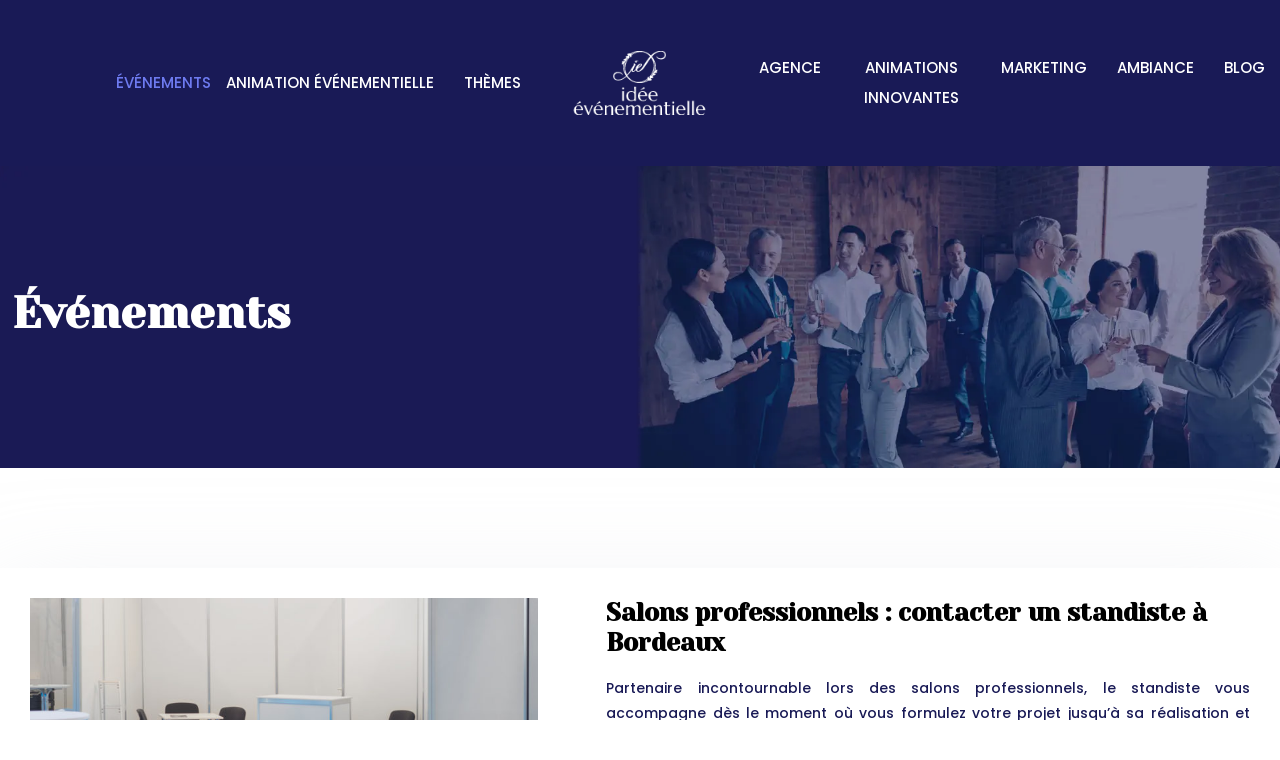

--- FILE ---
content_type: text/html; charset=UTF-8
request_url: https://www.idee-evenementielle.com/evenements/page/3/
body_size: 11007
content:
<!DOCTYPE html>
<html lang="fr-FR">
<head>
<meta charset="UTF-8" />
<meta name="viewport" content="width=device-width">
<link rel="shortcut icon" href="/wp-content/uploads/2020/03/favicon-idee-evenementielle.png" /><meta name='robots' content='max-image-preview:large' />
<link rel='canonical' href='https://www.idee-evenementielle.com/evenements/page/3/' /><title>Événements : Comment organiser des vœux d’entreprise ? - Page 3</title><meta name="description" content="La rubrique Événements présente : Comment se démarquer dans un salon professionnel ? Les idées pour gérer l’organisation d’une baby shower pour fille…"><link rel="alternate" type="application/rss+xml" title=" &raquo; Flux de la catégorie Événements" href="https://www.idee-evenementielle.com/evenements/feed/" />
<style id='wp-img-auto-sizes-contain-inline-css' type='text/css'>
img:is([sizes=auto i],[sizes^="auto," i]){contain-intrinsic-size:3000px 1500px}
/*# sourceURL=wp-img-auto-sizes-contain-inline-css */
</style>
<style id='wp-block-library-inline-css' type='text/css'>
:root{--wp-block-synced-color:#7a00df;--wp-block-synced-color--rgb:122,0,223;--wp-bound-block-color:var(--wp-block-synced-color);--wp-editor-canvas-background:#ddd;--wp-admin-theme-color:#007cba;--wp-admin-theme-color--rgb:0,124,186;--wp-admin-theme-color-darker-10:#006ba1;--wp-admin-theme-color-darker-10--rgb:0,107,160.5;--wp-admin-theme-color-darker-20:#005a87;--wp-admin-theme-color-darker-20--rgb:0,90,135;--wp-admin-border-width-focus:2px}@media (min-resolution:192dpi){:root{--wp-admin-border-width-focus:1.5px}}.wp-element-button{cursor:pointer}:root .has-very-light-gray-background-color{background-color:#eee}:root .has-very-dark-gray-background-color{background-color:#313131}:root .has-very-light-gray-color{color:#eee}:root .has-very-dark-gray-color{color:#313131}:root .has-vivid-green-cyan-to-vivid-cyan-blue-gradient-background{background:linear-gradient(135deg,#00d084,#0693e3)}:root .has-purple-crush-gradient-background{background:linear-gradient(135deg,#34e2e4,#4721fb 50%,#ab1dfe)}:root .has-hazy-dawn-gradient-background{background:linear-gradient(135deg,#faaca8,#dad0ec)}:root .has-subdued-olive-gradient-background{background:linear-gradient(135deg,#fafae1,#67a671)}:root .has-atomic-cream-gradient-background{background:linear-gradient(135deg,#fdd79a,#004a59)}:root .has-nightshade-gradient-background{background:linear-gradient(135deg,#330968,#31cdcf)}:root .has-midnight-gradient-background{background:linear-gradient(135deg,#020381,#2874fc)}:root{--wp--preset--font-size--normal:16px;--wp--preset--font-size--huge:42px}.has-regular-font-size{font-size:1em}.has-larger-font-size{font-size:2.625em}.has-normal-font-size{font-size:var(--wp--preset--font-size--normal)}.has-huge-font-size{font-size:var(--wp--preset--font-size--huge)}.has-text-align-center{text-align:center}.has-text-align-left{text-align:left}.has-text-align-right{text-align:right}.has-fit-text{white-space:nowrap!important}#end-resizable-editor-section{display:none}.aligncenter{clear:both}.items-justified-left{justify-content:flex-start}.items-justified-center{justify-content:center}.items-justified-right{justify-content:flex-end}.items-justified-space-between{justify-content:space-between}.screen-reader-text{border:0;clip-path:inset(50%);height:1px;margin:-1px;overflow:hidden;padding:0;position:absolute;width:1px;word-wrap:normal!important}.screen-reader-text:focus{background-color:#ddd;clip-path:none;color:#444;display:block;font-size:1em;height:auto;left:5px;line-height:normal;padding:15px 23px 14px;text-decoration:none;top:5px;width:auto;z-index:100000}html :where(.has-border-color){border-style:solid}html :where([style*=border-top-color]){border-top-style:solid}html :where([style*=border-right-color]){border-right-style:solid}html :where([style*=border-bottom-color]){border-bottom-style:solid}html :where([style*=border-left-color]){border-left-style:solid}html :where([style*=border-width]){border-style:solid}html :where([style*=border-top-width]){border-top-style:solid}html :where([style*=border-right-width]){border-right-style:solid}html :where([style*=border-bottom-width]){border-bottom-style:solid}html :where([style*=border-left-width]){border-left-style:solid}html :where(img[class*=wp-image-]){height:auto;max-width:100%}:where(figure){margin:0 0 1em}html :where(.is-position-sticky){--wp-admin--admin-bar--position-offset:var(--wp-admin--admin-bar--height,0px)}@media screen and (max-width:600px){html :where(.is-position-sticky){--wp-admin--admin-bar--position-offset:0px}}

/*# sourceURL=wp-block-library-inline-css */
</style><style id='global-styles-inline-css' type='text/css'>
:root{--wp--preset--aspect-ratio--square: 1;--wp--preset--aspect-ratio--4-3: 4/3;--wp--preset--aspect-ratio--3-4: 3/4;--wp--preset--aspect-ratio--3-2: 3/2;--wp--preset--aspect-ratio--2-3: 2/3;--wp--preset--aspect-ratio--16-9: 16/9;--wp--preset--aspect-ratio--9-16: 9/16;--wp--preset--color--black: #000000;--wp--preset--color--cyan-bluish-gray: #abb8c3;--wp--preset--color--white: #ffffff;--wp--preset--color--pale-pink: #f78da7;--wp--preset--color--vivid-red: #cf2e2e;--wp--preset--color--luminous-vivid-orange: #ff6900;--wp--preset--color--luminous-vivid-amber: #fcb900;--wp--preset--color--light-green-cyan: #7bdcb5;--wp--preset--color--vivid-green-cyan: #00d084;--wp--preset--color--pale-cyan-blue: #8ed1fc;--wp--preset--color--vivid-cyan-blue: #0693e3;--wp--preset--color--vivid-purple: #9b51e0;--wp--preset--color--base: #f9f9f9;--wp--preset--color--base-2: #ffffff;--wp--preset--color--contrast: #111111;--wp--preset--color--contrast-2: #636363;--wp--preset--color--contrast-3: #A4A4A4;--wp--preset--color--accent: #cfcabe;--wp--preset--color--accent-2: #c2a990;--wp--preset--color--accent-3: #d8613c;--wp--preset--color--accent-4: #b1c5a4;--wp--preset--color--accent-5: #b5bdbc;--wp--preset--gradient--vivid-cyan-blue-to-vivid-purple: linear-gradient(135deg,rgb(6,147,227) 0%,rgb(155,81,224) 100%);--wp--preset--gradient--light-green-cyan-to-vivid-green-cyan: linear-gradient(135deg,rgb(122,220,180) 0%,rgb(0,208,130) 100%);--wp--preset--gradient--luminous-vivid-amber-to-luminous-vivid-orange: linear-gradient(135deg,rgb(252,185,0) 0%,rgb(255,105,0) 100%);--wp--preset--gradient--luminous-vivid-orange-to-vivid-red: linear-gradient(135deg,rgb(255,105,0) 0%,rgb(207,46,46) 100%);--wp--preset--gradient--very-light-gray-to-cyan-bluish-gray: linear-gradient(135deg,rgb(238,238,238) 0%,rgb(169,184,195) 100%);--wp--preset--gradient--cool-to-warm-spectrum: linear-gradient(135deg,rgb(74,234,220) 0%,rgb(151,120,209) 20%,rgb(207,42,186) 40%,rgb(238,44,130) 60%,rgb(251,105,98) 80%,rgb(254,248,76) 100%);--wp--preset--gradient--blush-light-purple: linear-gradient(135deg,rgb(255,206,236) 0%,rgb(152,150,240) 100%);--wp--preset--gradient--blush-bordeaux: linear-gradient(135deg,rgb(254,205,165) 0%,rgb(254,45,45) 50%,rgb(107,0,62) 100%);--wp--preset--gradient--luminous-dusk: linear-gradient(135deg,rgb(255,203,112) 0%,rgb(199,81,192) 50%,rgb(65,88,208) 100%);--wp--preset--gradient--pale-ocean: linear-gradient(135deg,rgb(255,245,203) 0%,rgb(182,227,212) 50%,rgb(51,167,181) 100%);--wp--preset--gradient--electric-grass: linear-gradient(135deg,rgb(202,248,128) 0%,rgb(113,206,126) 100%);--wp--preset--gradient--midnight: linear-gradient(135deg,rgb(2,3,129) 0%,rgb(40,116,252) 100%);--wp--preset--gradient--gradient-1: linear-gradient(to bottom, #cfcabe 0%, #F9F9F9 100%);--wp--preset--gradient--gradient-2: linear-gradient(to bottom, #C2A990 0%, #F9F9F9 100%);--wp--preset--gradient--gradient-3: linear-gradient(to bottom, #D8613C 0%, #F9F9F9 100%);--wp--preset--gradient--gradient-4: linear-gradient(to bottom, #B1C5A4 0%, #F9F9F9 100%);--wp--preset--gradient--gradient-5: linear-gradient(to bottom, #B5BDBC 0%, #F9F9F9 100%);--wp--preset--gradient--gradient-6: linear-gradient(to bottom, #A4A4A4 0%, #F9F9F9 100%);--wp--preset--gradient--gradient-7: linear-gradient(to bottom, #cfcabe 50%, #F9F9F9 50%);--wp--preset--gradient--gradient-8: linear-gradient(to bottom, #C2A990 50%, #F9F9F9 50%);--wp--preset--gradient--gradient-9: linear-gradient(to bottom, #D8613C 50%, #F9F9F9 50%);--wp--preset--gradient--gradient-10: linear-gradient(to bottom, #B1C5A4 50%, #F9F9F9 50%);--wp--preset--gradient--gradient-11: linear-gradient(to bottom, #B5BDBC 50%, #F9F9F9 50%);--wp--preset--gradient--gradient-12: linear-gradient(to bottom, #A4A4A4 50%, #F9F9F9 50%);--wp--preset--font-size--small: 13px;--wp--preset--font-size--medium: 20px;--wp--preset--font-size--large: 36px;--wp--preset--font-size--x-large: 42px;--wp--preset--spacing--20: min(1.5rem, 2vw);--wp--preset--spacing--30: min(2.5rem, 3vw);--wp--preset--spacing--40: min(4rem, 5vw);--wp--preset--spacing--50: min(6.5rem, 8vw);--wp--preset--spacing--60: min(10.5rem, 13vw);--wp--preset--spacing--70: 3.38rem;--wp--preset--spacing--80: 5.06rem;--wp--preset--spacing--10: 1rem;--wp--preset--shadow--natural: 6px 6px 9px rgba(0, 0, 0, 0.2);--wp--preset--shadow--deep: 12px 12px 50px rgba(0, 0, 0, 0.4);--wp--preset--shadow--sharp: 6px 6px 0px rgba(0, 0, 0, 0.2);--wp--preset--shadow--outlined: 6px 6px 0px -3px rgb(255, 255, 255), 6px 6px rgb(0, 0, 0);--wp--preset--shadow--crisp: 6px 6px 0px rgb(0, 0, 0);}:root { --wp--style--global--content-size: 1320px;--wp--style--global--wide-size: 1920px; }:where(body) { margin: 0; }.wp-site-blocks { padding-top: var(--wp--style--root--padding-top); padding-bottom: var(--wp--style--root--padding-bottom); }.has-global-padding { padding-right: var(--wp--style--root--padding-right); padding-left: var(--wp--style--root--padding-left); }.has-global-padding > .alignfull { margin-right: calc(var(--wp--style--root--padding-right) * -1); margin-left: calc(var(--wp--style--root--padding-left) * -1); }.has-global-padding :where(:not(.alignfull.is-layout-flow) > .has-global-padding:not(.wp-block-block, .alignfull)) { padding-right: 0; padding-left: 0; }.has-global-padding :where(:not(.alignfull.is-layout-flow) > .has-global-padding:not(.wp-block-block, .alignfull)) > .alignfull { margin-left: 0; margin-right: 0; }.wp-site-blocks > .alignleft { float: left; margin-right: 2em; }.wp-site-blocks > .alignright { float: right; margin-left: 2em; }.wp-site-blocks > .aligncenter { justify-content: center; margin-left: auto; margin-right: auto; }:where(.wp-site-blocks) > * { margin-block-start: 1.2rem; margin-block-end: 0; }:where(.wp-site-blocks) > :first-child { margin-block-start: 0; }:where(.wp-site-blocks) > :last-child { margin-block-end: 0; }:root { --wp--style--block-gap: 1.2rem; }:root :where(.is-layout-flow) > :first-child{margin-block-start: 0;}:root :where(.is-layout-flow) > :last-child{margin-block-end: 0;}:root :where(.is-layout-flow) > *{margin-block-start: 1.2rem;margin-block-end: 0;}:root :where(.is-layout-constrained) > :first-child{margin-block-start: 0;}:root :where(.is-layout-constrained) > :last-child{margin-block-end: 0;}:root :where(.is-layout-constrained) > *{margin-block-start: 1.2rem;margin-block-end: 0;}:root :where(.is-layout-flex){gap: 1.2rem;}:root :where(.is-layout-grid){gap: 1.2rem;}.is-layout-flow > .alignleft{float: left;margin-inline-start: 0;margin-inline-end: 2em;}.is-layout-flow > .alignright{float: right;margin-inline-start: 2em;margin-inline-end: 0;}.is-layout-flow > .aligncenter{margin-left: auto !important;margin-right: auto !important;}.is-layout-constrained > .alignleft{float: left;margin-inline-start: 0;margin-inline-end: 2em;}.is-layout-constrained > .alignright{float: right;margin-inline-start: 2em;margin-inline-end: 0;}.is-layout-constrained > .aligncenter{margin-left: auto !important;margin-right: auto !important;}.is-layout-constrained > :where(:not(.alignleft):not(.alignright):not(.alignfull)){max-width: var(--wp--style--global--content-size);margin-left: auto !important;margin-right: auto !important;}.is-layout-constrained > .alignwide{max-width: var(--wp--style--global--wide-size);}body .is-layout-flex{display: flex;}.is-layout-flex{flex-wrap: wrap;align-items: center;}.is-layout-flex > :is(*, div){margin: 0;}body .is-layout-grid{display: grid;}.is-layout-grid > :is(*, div){margin: 0;}body{--wp--style--root--padding-top: 0px;--wp--style--root--padding-right: var(--wp--preset--spacing--50);--wp--style--root--padding-bottom: 0px;--wp--style--root--padding-left: var(--wp--preset--spacing--50);}a:where(:not(.wp-element-button)){text-decoration: underline;}:root :where(a:where(:not(.wp-element-button)):hover){text-decoration: none;}:root :where(.wp-element-button, .wp-block-button__link){background-color: var(--wp--preset--color--contrast);border-radius: .33rem;border-color: var(--wp--preset--color--contrast);border-width: 0;color: var(--wp--preset--color--base);font-family: inherit;font-size: var(--wp--preset--font-size--small);font-style: normal;font-weight: 500;letter-spacing: inherit;line-height: inherit;padding-top: 0.6rem;padding-right: 1rem;padding-bottom: 0.6rem;padding-left: 1rem;text-decoration: none;text-transform: inherit;}:root :where(.wp-element-button:hover, .wp-block-button__link:hover){background-color: var(--wp--preset--color--contrast-2);border-color: var(--wp--preset--color--contrast-2);color: var(--wp--preset--color--base);}:root :where(.wp-element-button:focus, .wp-block-button__link:focus){background-color: var(--wp--preset--color--contrast-2);border-color: var(--wp--preset--color--contrast-2);color: var(--wp--preset--color--base);outline-color: var(--wp--preset--color--contrast);outline-offset: 2px;outline-style: dotted;outline-width: 1px;}:root :where(.wp-element-button:active, .wp-block-button__link:active){background-color: var(--wp--preset--color--contrast);color: var(--wp--preset--color--base);}:root :where(.wp-element-caption, .wp-block-audio figcaption, .wp-block-embed figcaption, .wp-block-gallery figcaption, .wp-block-image figcaption, .wp-block-table figcaption, .wp-block-video figcaption){color: var(--wp--preset--color--contrast-2);font-family: var(--wp--preset--font-family--body);font-size: 0.8rem;}.has-black-color{color: var(--wp--preset--color--black) !important;}.has-cyan-bluish-gray-color{color: var(--wp--preset--color--cyan-bluish-gray) !important;}.has-white-color{color: var(--wp--preset--color--white) !important;}.has-pale-pink-color{color: var(--wp--preset--color--pale-pink) !important;}.has-vivid-red-color{color: var(--wp--preset--color--vivid-red) !important;}.has-luminous-vivid-orange-color{color: var(--wp--preset--color--luminous-vivid-orange) !important;}.has-luminous-vivid-amber-color{color: var(--wp--preset--color--luminous-vivid-amber) !important;}.has-light-green-cyan-color{color: var(--wp--preset--color--light-green-cyan) !important;}.has-vivid-green-cyan-color{color: var(--wp--preset--color--vivid-green-cyan) !important;}.has-pale-cyan-blue-color{color: var(--wp--preset--color--pale-cyan-blue) !important;}.has-vivid-cyan-blue-color{color: var(--wp--preset--color--vivid-cyan-blue) !important;}.has-vivid-purple-color{color: var(--wp--preset--color--vivid-purple) !important;}.has-base-color{color: var(--wp--preset--color--base) !important;}.has-base-2-color{color: var(--wp--preset--color--base-2) !important;}.has-contrast-color{color: var(--wp--preset--color--contrast) !important;}.has-contrast-2-color{color: var(--wp--preset--color--contrast-2) !important;}.has-contrast-3-color{color: var(--wp--preset--color--contrast-3) !important;}.has-accent-color{color: var(--wp--preset--color--accent) !important;}.has-accent-2-color{color: var(--wp--preset--color--accent-2) !important;}.has-accent-3-color{color: var(--wp--preset--color--accent-3) !important;}.has-accent-4-color{color: var(--wp--preset--color--accent-4) !important;}.has-accent-5-color{color: var(--wp--preset--color--accent-5) !important;}.has-black-background-color{background-color: var(--wp--preset--color--black) !important;}.has-cyan-bluish-gray-background-color{background-color: var(--wp--preset--color--cyan-bluish-gray) !important;}.has-white-background-color{background-color: var(--wp--preset--color--white) !important;}.has-pale-pink-background-color{background-color: var(--wp--preset--color--pale-pink) !important;}.has-vivid-red-background-color{background-color: var(--wp--preset--color--vivid-red) !important;}.has-luminous-vivid-orange-background-color{background-color: var(--wp--preset--color--luminous-vivid-orange) !important;}.has-luminous-vivid-amber-background-color{background-color: var(--wp--preset--color--luminous-vivid-amber) !important;}.has-light-green-cyan-background-color{background-color: var(--wp--preset--color--light-green-cyan) !important;}.has-vivid-green-cyan-background-color{background-color: var(--wp--preset--color--vivid-green-cyan) !important;}.has-pale-cyan-blue-background-color{background-color: var(--wp--preset--color--pale-cyan-blue) !important;}.has-vivid-cyan-blue-background-color{background-color: var(--wp--preset--color--vivid-cyan-blue) !important;}.has-vivid-purple-background-color{background-color: var(--wp--preset--color--vivid-purple) !important;}.has-base-background-color{background-color: var(--wp--preset--color--base) !important;}.has-base-2-background-color{background-color: var(--wp--preset--color--base-2) !important;}.has-contrast-background-color{background-color: var(--wp--preset--color--contrast) !important;}.has-contrast-2-background-color{background-color: var(--wp--preset--color--contrast-2) !important;}.has-contrast-3-background-color{background-color: var(--wp--preset--color--contrast-3) !important;}.has-accent-background-color{background-color: var(--wp--preset--color--accent) !important;}.has-accent-2-background-color{background-color: var(--wp--preset--color--accent-2) !important;}.has-accent-3-background-color{background-color: var(--wp--preset--color--accent-3) !important;}.has-accent-4-background-color{background-color: var(--wp--preset--color--accent-4) !important;}.has-accent-5-background-color{background-color: var(--wp--preset--color--accent-5) !important;}.has-black-border-color{border-color: var(--wp--preset--color--black) !important;}.has-cyan-bluish-gray-border-color{border-color: var(--wp--preset--color--cyan-bluish-gray) !important;}.has-white-border-color{border-color: var(--wp--preset--color--white) !important;}.has-pale-pink-border-color{border-color: var(--wp--preset--color--pale-pink) !important;}.has-vivid-red-border-color{border-color: var(--wp--preset--color--vivid-red) !important;}.has-luminous-vivid-orange-border-color{border-color: var(--wp--preset--color--luminous-vivid-orange) !important;}.has-luminous-vivid-amber-border-color{border-color: var(--wp--preset--color--luminous-vivid-amber) !important;}.has-light-green-cyan-border-color{border-color: var(--wp--preset--color--light-green-cyan) !important;}.has-vivid-green-cyan-border-color{border-color: var(--wp--preset--color--vivid-green-cyan) !important;}.has-pale-cyan-blue-border-color{border-color: var(--wp--preset--color--pale-cyan-blue) !important;}.has-vivid-cyan-blue-border-color{border-color: var(--wp--preset--color--vivid-cyan-blue) !important;}.has-vivid-purple-border-color{border-color: var(--wp--preset--color--vivid-purple) !important;}.has-base-border-color{border-color: var(--wp--preset--color--base) !important;}.has-base-2-border-color{border-color: var(--wp--preset--color--base-2) !important;}.has-contrast-border-color{border-color: var(--wp--preset--color--contrast) !important;}.has-contrast-2-border-color{border-color: var(--wp--preset--color--contrast-2) !important;}.has-contrast-3-border-color{border-color: var(--wp--preset--color--contrast-3) !important;}.has-accent-border-color{border-color: var(--wp--preset--color--accent) !important;}.has-accent-2-border-color{border-color: var(--wp--preset--color--accent-2) !important;}.has-accent-3-border-color{border-color: var(--wp--preset--color--accent-3) !important;}.has-accent-4-border-color{border-color: var(--wp--preset--color--accent-4) !important;}.has-accent-5-border-color{border-color: var(--wp--preset--color--accent-5) !important;}.has-vivid-cyan-blue-to-vivid-purple-gradient-background{background: var(--wp--preset--gradient--vivid-cyan-blue-to-vivid-purple) !important;}.has-light-green-cyan-to-vivid-green-cyan-gradient-background{background: var(--wp--preset--gradient--light-green-cyan-to-vivid-green-cyan) !important;}.has-luminous-vivid-amber-to-luminous-vivid-orange-gradient-background{background: var(--wp--preset--gradient--luminous-vivid-amber-to-luminous-vivid-orange) !important;}.has-luminous-vivid-orange-to-vivid-red-gradient-background{background: var(--wp--preset--gradient--luminous-vivid-orange-to-vivid-red) !important;}.has-very-light-gray-to-cyan-bluish-gray-gradient-background{background: var(--wp--preset--gradient--very-light-gray-to-cyan-bluish-gray) !important;}.has-cool-to-warm-spectrum-gradient-background{background: var(--wp--preset--gradient--cool-to-warm-spectrum) !important;}.has-blush-light-purple-gradient-background{background: var(--wp--preset--gradient--blush-light-purple) !important;}.has-blush-bordeaux-gradient-background{background: var(--wp--preset--gradient--blush-bordeaux) !important;}.has-luminous-dusk-gradient-background{background: var(--wp--preset--gradient--luminous-dusk) !important;}.has-pale-ocean-gradient-background{background: var(--wp--preset--gradient--pale-ocean) !important;}.has-electric-grass-gradient-background{background: var(--wp--preset--gradient--electric-grass) !important;}.has-midnight-gradient-background{background: var(--wp--preset--gradient--midnight) !important;}.has-gradient-1-gradient-background{background: var(--wp--preset--gradient--gradient-1) !important;}.has-gradient-2-gradient-background{background: var(--wp--preset--gradient--gradient-2) !important;}.has-gradient-3-gradient-background{background: var(--wp--preset--gradient--gradient-3) !important;}.has-gradient-4-gradient-background{background: var(--wp--preset--gradient--gradient-4) !important;}.has-gradient-5-gradient-background{background: var(--wp--preset--gradient--gradient-5) !important;}.has-gradient-6-gradient-background{background: var(--wp--preset--gradient--gradient-6) !important;}.has-gradient-7-gradient-background{background: var(--wp--preset--gradient--gradient-7) !important;}.has-gradient-8-gradient-background{background: var(--wp--preset--gradient--gradient-8) !important;}.has-gradient-9-gradient-background{background: var(--wp--preset--gradient--gradient-9) !important;}.has-gradient-10-gradient-background{background: var(--wp--preset--gradient--gradient-10) !important;}.has-gradient-11-gradient-background{background: var(--wp--preset--gradient--gradient-11) !important;}.has-gradient-12-gradient-background{background: var(--wp--preset--gradient--gradient-12) !important;}.has-small-font-size{font-size: var(--wp--preset--font-size--small) !important;}.has-medium-font-size{font-size: var(--wp--preset--font-size--medium) !important;}.has-large-font-size{font-size: var(--wp--preset--font-size--large) !important;}.has-x-large-font-size{font-size: var(--wp--preset--font-size--x-large) !important;}
/*# sourceURL=global-styles-inline-css */
</style>

<link rel='stylesheet' id='default-css' href='https://www.idee-evenementielle.com/wp-content/themes/factory-templates-4/style.css?ver=3e60914550fb2920e2d0e89cc8afdacd' type='text/css' media='all' />
<link rel='stylesheet' id='bootstrap5-css' href='https://www.idee-evenementielle.com/wp-content/themes/factory-templates-4/css/bootstrap.min.css?ver=3e60914550fb2920e2d0e89cc8afdacd' type='text/css' media='all' />
<link rel='stylesheet' id='bootstrap-icon-css' href='https://www.idee-evenementielle.com/wp-content/themes/factory-templates-4/css/bootstrap-icons.css?ver=3e60914550fb2920e2d0e89cc8afdacd' type='text/css' media='all' />
<link rel='stylesheet' id='global-css' href='https://www.idee-evenementielle.com/wp-content/themes/factory-templates-4/css/global.css?ver=3e60914550fb2920e2d0e89cc8afdacd' type='text/css' media='all' />
<script type="text/javascript" src="https://code.jquery.com/jquery-3.2.1.min.js?ver=3e60914550fb2920e2d0e89cc8afdacd" id="jquery3.2.1-js"></script>
<script type="text/javascript" src="https://www.idee-evenementielle.com/wp-content/themes/factory-templates-4/js/fn.js?ver=3e60914550fb2920e2d0e89cc8afdacd" id="default_script-js"></script>
<link rel="https://api.w.org/" href="https://www.idee-evenementielle.com/wp-json/" /><link rel="alternate" title="JSON" type="application/json" href="https://www.idee-evenementielle.com/wp-json/wp/v2/categories/3" /><link rel="EditURI" type="application/rsd+xml" title="RSD" href="https://www.idee-evenementielle.com/xmlrpc.php?rsd" />
 
<link href="https://fonts.googleapis.com/css2?family=Yeseva+One&display=swap" rel="stylesheet">
<link href="https://fonts.googleapis.com/css2?family=Poppins:wght@500&display=swap" rel="stylesheet">
<meta name="google-site-verification" content="N_kMNkYuXr5RJYizMAnYFgWp5yL71b__YhFfOqjL3WU" />
<meta name="google-site-verification" content="r8Bl-u0kRJ_vuJygVW7ErQkCONsd9x-00xhlLRp4A2c" />


 
<style type="text/css">
.default_color_background,.menu-bars{background-color : #191a56 }.default_color_text,a,h1 span,h2 span,h3 span,h4 span,h5 span,h6 span{color :#191a56 }.navigation li a,.navigation li.disabled,.navigation li.active a,.owl-dots .owl-dot.active span,.owl-dots .owl-dot:hover span{background-color: #191a56;}
.block-spc{border-color:#191a56}
.page-content a{color : #dd4a25 }.page-content a:hover{color : #3dd3e0 }.home .body-content a{color : #dd4a25 }.home .body-content a:hover{color : #3dd3e0 }.col-menu,.main-navigation{background-color:transparent;}.main-navigation {padding:10px 0;}.main-navigation.scrolled{padding:0 0 0 0 ;}.main-navigation.scrolled{background-color:#0c0c35;}.main-navigation .logo-main{height: 64px;}.main-navigation  .logo-sticky{height: 50px;}.main-navigation .sub-menu{background-color: #6e7bf0;}nav li a{font-size:15px;}nav li a{line-height:30px;}nav li a{color:#fff!important;}nav li:hover > a,.current-menu-item > a{color:#6e7bf0!important;}.archive h1{color:#fff!important;}.archive h1{text-align:left!important;} .archive h1{font-size:45px}  .archive h2,.cat-description h2{font-size:25px} .archive h2 a,.cat-description h2{color:#000!important;}.archive .readmore{background-color:#6e7bf0;}.archive .readmore{color:#fff;}.archive .readmore:hover{background-color:#dd4a25;}.archive .readmore:hover{color:#fff;}.archive .readmore{padding:8px 20px;}.single h1{color:#fff!important;}.single .the-post h2{color:#000!important;}.single .the-post h3{color:#000!important;}.single .the-post h4{color:#000!important;}.single .the-post h5{color:#000!important;}.single .the-post h6{color:#000!important;} .single .post-content a{color:#dd4a25} .single .post-content a:hover{color:#3dd3e0}.single h1{text-align:left!important;}.single h1{font-size: 45px}.single h2{font-size: 25px}.single h3{font-size: 21px}.single h4{font-size: 18px}.single h5{font-size: 15px}.single h6{font-size: 15px}footer{background-position:top }  footer a{color: #dd4a25}#back_to_top{background-color:#dd4a25;}#back_to_top i, #back_to_top svg{color:#fff;} footer{padding:100px 0px 0px} #back_to_top {padding:3px 5px 6px;}.copyright{background-color:#fff} </style>
<style id="custom-st" type="text/css">
body{font-size:14px;font-weight:500;line-height:25px;font-family:Poppins;color:#191a56;}p{text-align:justify;}h1,h2,h3,h4{font-family:Yeseva One,Sans serif;font-weight:700;}a{text-decoration:none;}p{text-align:justify;}.b1-col1-bann img{width:50%!important;left:50%!important;top:20%!important;}.b2-col2{position:relative;margin-top:-10%!important;background-image:url(/wp-content/uploads/2020/03/Idee-evenementielle1-1-2.png);background-position:center top;background-repeat:no-repeat;}.titre-deco{border-top:5px solid #dd4a25;}.img-outside{margin-top:-10%!important;}.b6{margin-top:-200px!important;}footer .col-md-12 .widget_footer{padding:0 15px!important;}footer .copyright{padding:20px;text-align:center;border-top:1px solid rgba(0,0,0,0.1);margin-top:70px;}.footer-widget{color:#717aec;text-align:center;padding-bottom:30px;border-bottom:none!important;}.main-navigation{z-index:3!important;position:relative;}body:not(.home) .main-navigation{background-color:#191a56!important;}.main-navigation.scrolled{box-shadow:0 15px 38px 0 rgba(0,0,0,0.1);}nav li a{font-family:Poppins,Sans serif;font-weight:500;white-space:normal!important;text-transform:uppercase;}.main-navigation .sub-menu{padding:0px!important;}.sub-menu>li{padding:20px 15px!important;border-bottom:1px solid rgba(0,0,0,0.1);}.classic-menu li a{padding:35px 15px 35px 15px;}.main-navigation .menu-item-has-children:after{top:30px;color:#e3aa9b;}.scrolled nav .sub-menu li a{color:#fff!important;}.sub-menu li:hover a,.scrolled nav .sub-menu li:hover a{color:#e3aa9b !important;}.widget_sidebar{margin-bottom:50px;background:#fff;box-shadow:0 15px 76px 0 rgba(0,0,0,.1);box-sizing:border-box;padding:25px 20px 20px;}.loop-post .align-items-center div{padding:0 0 0 20px;}.archive h2{margin-bottom:0.7em;}.archive .post{box-shadow:0 30px 100px 0 rgba(221,224,231,0.5);padding:30px 30px 30px;}.single .title{position:relative;z-index:1;}.single .all-post-content{padding:30px;background:#fff;box-shadow:0 15px 76px 0 rgba(0,0,0,.06);margin-bottom:50px;}.widget_sidebar .sidebar-widget{margin-bottom:1em;color:#333;text-align:left;position:relative;padding-bottom:1em;border-bottom:none!important;}.sidebar-widget:before{width:100%;border-bottom:1px solid #ececec;}.sidebar-widget:before,.sidebar-widget:after{content:"";position:absolute;left:0;bottom:2px;}.sidebar-widget:after{width:50px;border-bottom:1px solid #dd4a25;}@media (max-width:1024px){.home h1{line-height:50px!important;font-size:40px!important;}.home h2{line-height:40px!important;font-size:30px!important;}.home h3{line-height:28px!important;font-size:18px!important;}}@media (max-width:960px){.navbar-toggler{background-color:#fff;}#main-menu{display:flex;flex-direction:column;}.main-navigation{background-color:#191a56!important;}.classic-menu li a{padding:20px 15px 20px 15px;}.main-navigation .menu-item-has-children::after{top:15px;right:-5px!important;}}.single .all-post-content img{padding:10px 0 15px;}.single .all-post-content{text-align:justify}.single h2,.single h3,.single h4,.single h5,.single h6 {margin-top:15px;}.nav-post-cat{padding-top:20px;}:root{--color-primary:#191a56;--color-secondary:#1fcbe7;--color-third:#dd4a25;--color-bg-dark:#ffffff;--color-bg-light:#f5f6f8;--color-bg-soft:#f0f3f9;--color-text:#333;--color-text-light:#555;--radius:12px;--shadow:0 6px 18px rgba(25,26,86,0.08);--transition:0.3s cubic-bezier(0.25,0.8,0.25,1);--spacing:20px;}.dt-published,.dt-modified{position:relative;display:inline-block;font-size:0.85rem;color:#fff;background-image:linear-gradient(45deg,var(--color-primary),#2c2e8c);padding:8px 16px 8px 30px;border-radius:var(--radius);margin-bottom:var(--spacing);font-weight:600;letter-spacing:0.5px;box-shadow:0 2px 8px rgba(0,0,0,0.1);overflow:hidden;}.dt-published::before,.dt-modified::before{content:'';position:absolute;left:0;top:0;width:8px;height:100%;background-color:var(--color-secondary);transition:width 0.3s ease;}.dt-published:hover::before,.dt-modified:hover::before{width:12px;}.dt-modified{float:right;background-image:linear-gradient(45deg,var(--color-third),#c33e1a);}.dt-modified::before{background-color:#fff;opacity:0.8;}.actionable-list{padding:40px;background-color:var(--color-bg-dark);border-radius:var(--radius);box-shadow:var(--shadow);font-family:'Poppins',sans-serif;}.actionable-list h3{color:var(--color-primary);font-size:26px;line-height:1.4;margin-bottom:30px;text-align:left;}.actionable-list ol{list-style:none;counter-reset:my-counter;position:relative;padding-left:60px;}.actionable-list ol::before{content:'';position:absolute;left:15px;top:10px;bottom:10px;width:2px;background-color:var(--color-bg-light);}.actionable-list li{margin-bottom:var(--spacing);position:relative;transition:transform var(--transition);color:var(--color-text-light);}.actionable-list li::before{content:counter(my-counter);counter-increment:my-counter;position:absolute;left:-50px;top:50%;transform:translateY(-50%);background-color:var(--color-primary);color:#fff;width:32px;height:32px;border-radius:50%;display:flex;justify-content:center;align-items:center;font-weight:bold;font-size:1rem;border:4px solid var(--color-bg-dark);transition:all var(--transition);}.actionable-list li:hover{transform:translateX(10px);color:var(--color-text);}.actionable-list li:hover::before{background-color:var(--color-secondary);color:var(--color-primary);transform:translateY(-50%) scale(1.1);}.key-takeaways,.tldr-hybrid,.tldr-paragraph,.tldr-list{background:var(--color-bg-soft);border-left:5px solid var(--color-secondary);padding:var(--spacing);margin:30px 0;border-radius:0 var(--radius) var(--radius) 0;box-shadow:var(--shadow);}.key-takeaways p,.tldr-list p,.tldr-hybrid strong{font-weight:700;font-size:1.2rem;margin-bottom:12px;color:var(--color-primary);}.key-takeaways ul,.tldr-hybrid ul,.tldr-list ul{list-style:none;padding-left:0;}.key-takeaways li,.tldr-hybrid li,.tldr-list li{position:relative;padding-left:28px;margin-bottom:12px;color:var(--color-text-light);}.key-takeaways li::before,.tldr-hybrid li::before,.tldr-list li::before{content:'✓';position:absolute;left:0;top:0;color:var(--color-secondary);font-weight:bold;}.tldr-paragraph{font-style:italic;line-height:1.7;}blockquote{background:transparent;padding:1.5rem 2rem;border-left:5px solid var(--color-secondary);font-style:italic;color:var(--color-text);margin:2rem auto;border-radius:var(--radius);text-align:left;position:relative;background-color:var(--color-bg-soft);}blockquote::before{content:'“';position:absolute;top:16px;left:10px;font-size:4rem;color:var(--color-secondary);opacity:0.2;}.faq-block{margin:40px auto;font-family:'Poppins',sans-serif;}.faq-block > h2{margin-bottom:20px;color:var(--color-primary);}.faq-block .question{cursor:pointer;padding:18px 20px;background:var(--color-bg-light);border-radius:var(--radius);margin-bottom:4px;font-weight:600;color:var(--color-primary);transition:all var(--transition);position:relative;}.faq-block .question:hover{background-color:var(--color-bg-soft);transform:translateY(-2px);}.faq-block .answer{padding:20px;margin:0;background:var(--color-bg-dark);border-radius:0 0 var(--radius) var(--radius);line-height:1.6;color:var(--color-text-light);border-top:1px solid #e0e0e0;}.faq-block .question::after{content:"+";position:absolute;right:20px;top:50%;transform:translateY(-50%);color:var(--color-secondary);font-size:1.5rem;transition:transform var(--transition);}.faq-block .question.open::after{transform:translateY(-50%) rotate(45deg);}.table-data{width:100%;border-collapse:collapse;background:var(--color-bg-dark);border-radius:var(--radius);overflow:hidden;box-shadow:var(--shadow);}.table-data th,.table-data td{padding:15px;text-align:left;border-bottom:1px solid #e0e6f1;color:var(--color-text);}.table-data th{background:var(--color-bg-soft);font-weight:600;font-size:0.9rem;text-transform:uppercase;letter-spacing:0.5px;color:var(--color-primary);}.table-data tr{transition:background-color var(--transition);}.table-data tr:last-child td{border-bottom:0;}.table-data tr:hover{background-color:var(--color-bg-soft);}.author-block{display:flex;align-items:center;gap:25px;background-color:var(--color-bg-soft);border-radius:var(--radius);padding:var(--spacing);margin:60px auto 40px auto;max-width:900px;font-family:"Poppins",sans-serif;position:relative;overflow:hidden;border:1px solid #e0e6f1;}.author-block::before{content:"";position:absolute;top:0;left:0;width:100%;height:6px;background-image:linear-gradient(90deg,var(--color-primary),var(--color-secondary));}.author-block .avatar{width:80px !important;height:80px !important;min-width:80px;border-radius:50%;background-size:cover;background-position:center;box-shadow:0 4px 12px rgba(25,26,86,0.2);border:3px solid #fff;}.author-block .author-text{font-size:1rem;line-height:1.7;color:var(--color-text-light);}.author-block .author-text a{color:var(--color-primary);text-decoration:none;font-weight:600;background-image:linear-gradient(var(--color-secondary),var(--color-secondary));background-position:0% 100%;background-repeat:no-repeat;background-size:0% 2px;transition:background-size var(--transition);}.author-block .author-text a:hover{color:var(--color-primary);background-size:100% 2px;}.block-spc{border:2px dashed var(--color-primary);padding:var(--spacing);border-radius:var(--radius);background-color:var(--color-bg-soft);}.table-data .tbody,td,tfoot,th,thead,tr{border:0px !important;}</style>
</head> 

<body class="archive paged category category-evenements category-3 paged-3 category-paged-3 wp-theme-factory-templates-4" style="">

<div class="main-navigation logo-center  container-fluid is_sticky none-mobile">
<nav class="navbar navbar-expand-lg  container-fluid">



<button class="navbar-toggler" type="button" data-bs-toggle="collapse" data-bs-target="#navbarSupportedContent" aria-controls="navbarSupportedContent" aria-expanded="false" aria-label="Toggle navigation">
      <span class="navbar-toggler-icon"><i class="bi bi-list"></i></span>
    </button> 

<div class="collapse navbar-collapse" id="navbarSupportedContent">

<ul id="main-menu" class="classic-menu col-5 to-left"><li id="menu-item-25290" class="menu-item menu-item-type-taxonomy menu-item-object-category"><a href="https://www.idee-evenementielle.com/themes/">Thèmes</a></li>
<li id="menu-item-25293" class="menu-item menu-item-type-taxonomy menu-item-object-category"><a href="https://www.idee-evenementielle.com/animation-evenementielle/">Animation événementielle</a></li>
<li id="menu-item-25289" class="menu-item menu-item-type-taxonomy menu-item-object-category current-menu-item"><a href="https://www.idee-evenementielle.com/evenements/">Événements</a></li>
</ul>
<div class="col-2 text-center">
<a id="logo" href="https://www.idee-evenementielle.com">
<img class="logo-main" src="/wp-content/uploads/2020/03/logo-idee-evenementielle.png"  width="153px"   height="64px"  alt="logo">
<img class="logo-sticky" src="/wp-content/uploads/2020/03/logo-idee-evenementielle.png" width="auto" height="50px" alt="logo"></a>
</div>

<ul id="second-menu" class="classic-menu navbar-nav col-5 to-right"><li id="menu-item-25291" class="menu-item menu-item-type-taxonomy menu-item-object-category"><a href="https://www.idee-evenementielle.com/agence/">Agence</a></li>
<li id="menu-item-25247" class="menu-item menu-item-type-taxonomy menu-item-object-category"><a href="https://www.idee-evenementielle.com/animations-innovantes/">Animations Innovantes</a></li>
<li id="menu-item-25664" class="menu-item menu-item-type-taxonomy menu-item-object-category"><a href="https://www.idee-evenementielle.com/marketing/">Marketing</a></li>
<li id="menu-item-25258" class="menu-item menu-item-type-taxonomy menu-item-object-category"><a href="https://www.idee-evenementielle.com/ambiance/">Ambiance</a></li>
<li id="menu-item-25569" class="menu-item menu-item-type-taxonomy menu-item-object-category"><a href="https://www.idee-evenementielle.com/blog/">Blog</a></li>
</ul>
</div>

</nav>
</div><!--menu-->
<div style="background-color:idee-evenement" class="body-content     ">
  <div class="subheader container-fluid" style="background-image:url(/wp-content/uploads/2024/05/cat-idee-evenementielle.webp);background-position:center; ">
<div id="mask" style=""></div> 
<div class="container-xxl"><h1 class="title">Événements</h1></div>
</div>


<div class="container-xxl the-cat-content">
  
<div class="loop-post"> 

<div class="row post">

<div class="col-md-5 col-xs-12 thumb-cover p-0">
<img width="540" height="184" src="https://www.idee-evenementielle.com/wp-content/uploads/2021/07/stand.jpg" class="attachment-540_300 size-540_300 wp-post-image" alt="stand" decoding="async" fetchpriority="high" srcset="https://www.idee-evenementielle.com/wp-content/uploads/2021/07/stand.jpg 880w, https://www.idee-evenementielle.com/wp-content/uploads/2021/07/stand-300x102.jpg 300w, https://www.idee-evenementielle.com/wp-content/uploads/2021/07/stand-768x262.jpg 768w" sizes="(max-width: 540px) 100vw, 540px" /></div>

<div class="col-md-7 col-xs-12 ps-m-0 ps-lg-5 pe-0 d-flex align-items-center">
<div> 
<h2><a href="https://www.idee-evenementielle.com/salons-professionnels-contacter-un-standiste-a-bordeaux/">Salons professionnels : contacter un standiste à Bordeaux</a></h2>
<p>Partenaire incontournable lors des salons professionnels, le standiste vous accompagne dès le moment où vous formulez votre projet jusqu’à sa réalisation et bien au-delà. Il n’est pas un simple fabricant de stand, mais est également un agenceur, un décorateur et&#8230;</p>
<a class="readmore read-more" href="https://www.idee-evenementielle.com/salons-professionnels-contacter-un-standiste-a-bordeaux/">Lire la suite</a>
</div>
</div>
</div>


<div class="row post">

<div class="col-md-5 col-xs-12 thumb-cover p-0">
<img width="540" height="184" src="https://www.idee-evenementielle.com/wp-content/uploads/2021/06/t-shirt-personnalise.jpg" class="attachment-540_300 size-540_300 wp-post-image" alt="t shirt personnalisé" decoding="async" srcset="https://www.idee-evenementielle.com/wp-content/uploads/2021/06/t-shirt-personnalise.jpg 880w, https://www.idee-evenementielle.com/wp-content/uploads/2021/06/t-shirt-personnalise-300x102.jpg 300w, https://www.idee-evenementielle.com/wp-content/uploads/2021/06/t-shirt-personnalise-768x262.jpg 768w" sizes="(max-width: 540px) 100vw, 540px" /></div>

<div class="col-md-7 col-xs-12 ps-m-0 ps-lg-5 pe-0 d-flex align-items-center">
<div> 
<h2><a href="https://www.idee-evenementielle.com/pourquoi-creer-des-tee-shirts-personnalises/">Pourquoi créer des tee-shirts personnalisés ?</a></h2>
<p>Actuellement, créer un t shirt personnalisé est devenu une tendance. Vous vous demandez peut-être pourquoi .En fait, la personnalisation d’un t-shirt est très avantageuse. Il s’agit d’abord d’un vêtement pratique et polyvalent qui peut jouer plusieurs rôles. Voici quelques bonnes raisons&#8230;</p>
<a class="readmore read-more" href="https://www.idee-evenementielle.com/pourquoi-creer-des-tee-shirts-personnalises/">Lire la suite</a>
</div>
</div>
</div>


<div class="row post">


<div class="col-md-12 col-xs-12 ps-m-0 ps-lg-5 pe-0 d-flex align-items-center">
<div> 
<h2><a href="https://www.idee-evenementielle.com/pourquoi-utiliser-le-mapping-video-pour-une-animation-commerciale/">Pourquoi utiliser le mapping vidéo pour une animation commerciale ?</a></h2>
<p>Etes-vous à la recherche d’une technique d’animation pour marquer l’esprit du public lors du lancement d’un nouveau produit ? Vous souhaitez avoir plus d’impact durant la cérémonie de présentation officielle de votre produit ? Pour réussir cet événement, il pensez à utiliser&#8230;</p>
<a class="readmore read-more" href="https://www.idee-evenementielle.com/pourquoi-utiliser-le-mapping-video-pour-une-animation-commerciale/">Lire la suite</a>
</div>
</div>
</div>


<div class="row post">


<div class="col-md-12 col-xs-12 ps-m-0 ps-lg-5 pe-0 d-flex align-items-center">
<div> 
<h2><a href="https://www.idee-evenementielle.com/comment-se-demarquer-lors-dun-seminaire/">Comment se démarquer lors d&rsquo;un séminaire ?</a></h2>
<p>Apportez vos touches personnelles lors des séminaires pour vous démarquer des autres entreprises. Augmentez votre visibilité et vos performances grâce aux points spéciaux. Suivez ces quelques conseils pour se démarquer lors d’un séminaire. Montrez votre créativité pour l’événement Pour commencer, vous&#8230;</p>
<a class="readmore read-more" href="https://www.idee-evenementielle.com/comment-se-demarquer-lors-dun-seminaire/">Lire la suite</a>
</div>
</div>
</div>


<div class="row post">


<div class="col-md-12 col-xs-12 ps-m-0 ps-lg-5 pe-0 d-flex align-items-center">
<div> 
<h2><a href="https://www.idee-evenementielle.com/comment-organiser-des-voeux-d-entreprise/">Comment organiser des vœux d&rsquo;entreprise ?</a></h2>
<p>Chaque année, toutes les entreprises ont la tradition de faire une présentation de vœux. Organiser des vœux d’entreprise est un moment idéal pour faire le bilan de l’année précédente et de célébrer les succès de la société par le biais de la&#8230;</p>
<a class="readmore read-more" href="https://www.idee-evenementielle.com/comment-organiser-des-voeux-d-entreprise/">Lire la suite</a>
</div>
</div>
</div>


<div class="row post">


<div class="col-md-12 col-xs-12 ps-m-0 ps-lg-5 pe-0 d-flex align-items-center">
<div> 
<h2><a href="https://www.idee-evenementielle.com/comment-se-demarquer-dans-un-salon-professionnel/">Comment se démarquer dans un salon professionnel ?</a></h2>
<p>Foires, expos, salons, etc. Telles sont les occasions privilégiées pour les entreprises, leur permettant de rencontrer des clients potentiels, mais aussi de décrocher des contrats avec les partenaires et les investisseurs. C’est pour cela que tous les moyens sont bons pour&#8230;</p>
<a class="readmore read-more" href="https://www.idee-evenementielle.com/comment-se-demarquer-dans-un-salon-professionnel/">Lire la suite</a>
</div>
</div>
</div>


<div class="row post">


<div class="col-md-12 col-xs-12 ps-m-0 ps-lg-5 pe-0 d-flex align-items-center">
<div> 
<h2><a href="https://www.idee-evenementielle.com/comment-se-demarquer-lors-d-un-teambuilding/">Comment se démarquer lors d&rsquo;un teambuilding ?</a></h2>
<p>Le but du teambuilding est d’optimiser la cohésion d’une équipe au sein d’une société ou d’une organisation. Il prend souvent une forme ludique et divertissant, afin d’éloigner le temps d’une journée les ambiances de travail toujours stressantes. Afin de vous&#8230;</p>
<a class="readmore read-more" href="https://www.idee-evenementielle.com/comment-se-demarquer-lors-d-un-teambuilding/">Lire la suite</a>
</div>
</div>
</div>


<div class="row post">


<div class="col-md-12 col-xs-12 ps-m-0 ps-lg-5 pe-0 d-flex align-items-center">
<div> 
<h2><a href="https://www.idee-evenementielle.com/quelles-sont-les-activites-preferees-a-organiser-pour-un-evjf/">Quelles sont les activités préférées à organiser pour un EVJF ?</a></h2>
<p>Un EVJF ou Enterrement de Vie de Jeunes Filles et un événement privée consacré à la future mariée et généralement organisée par elle ou par une de ses meilleures amies. Un EVJF peut être célébrer autour d’un verre pendant une&#8230;</p>
<a class="readmore read-more" href="https://www.idee-evenementielle.com/quelles-sont-les-activites-preferees-a-organiser-pour-un-evjf/">Lire la suite</a>
</div>
</div>
</div>


<div class="row post">


<div class="col-md-12 col-xs-12 ps-m-0 ps-lg-5 pe-0 d-flex align-items-center">
<div> 
<h2><a href="https://www.idee-evenementielle.com/comment-planifier-une-soiree-de-fiancailles-qui-marquera-les-esprits-de-vos-invites/">Comment planifier une soirée de fiançailles qui marquera les esprits de vos invités ?</a></h2>
<p>Vos fiançailles sont un événement marquant et unique pour célébrer un autre heureux événement pour un couple qui projette de se marier et de passer par cette étape. Durant cet événement, l’entourage peut féliciter les fiancés et donnera aux familles&#8230;</p>
<a class="readmore read-more" href="https://www.idee-evenementielle.com/comment-planifier-une-soiree-de-fiancailles-qui-marquera-les-esprits-de-vos-invites/">Lire la suite</a>
</div>
</div>
</div>


<div class="row post">


<div class="col-md-12 col-xs-12 ps-m-0 ps-lg-5 pe-0 d-flex align-items-center">
<div> 
<h2><a href="https://www.idee-evenementielle.com/les-idees-pour-gerer-l-organisation-d-une-baby-shower-pour-fille/">Les idées pour gérer l’organisation d&rsquo;une baby shower pour fille</a></h2>
<p>Choisir de faire une baby-shower surprise pour l’avenue du bébé est une des plus belles fêtes que vous offrez à la future maman. Choisir de le faire en prénatale ou post-natale n’est pas un problème ; cela dépendra surtout de l’état&#8230;</p>
<a class="readmore read-more" href="https://www.idee-evenementielle.com/les-idees-pour-gerer-l-organisation-d-une-baby-shower-pour-fille/">Lire la suite</a>
</div>
</div>
</div>

</div>


<div class="pag-post container text-center mt-5 mb-5">
<div class="navigation"><ul>
<li><a href="https://www.idee-evenementielle.com/evenements/">1</a></li>
<li><a href="https://www.idee-evenementielle.com/evenements/page/2/">2</a></li>
<li class="active"><a href="https://www.idee-evenementielle.com/evenements/page/3/">3</a></li>
</ul></div>
</div>

</div>

</div><!--body-content-->

<footer class="container-fluid" style="background-color:#fff; ">
<div class="container-xxl">	
<div class="widgets">
<div class="row">
<div class="col-xxl-4 col-md-12">
<div class="widget_footer"><div class="footer-widget">Agence événementielle</div>			<div class="textwidget"><p>Organisateurs d’événements professionnels et prestations événementielles.</p>
</div>
		</div></div>
<div class="col-xxl-4 col-md-12">
<div class="widget_footer"><div class="footer-widget">Idées événementielles</div>			<div class="textwidget"><p>Idées de décoration événementielle mais aussi d’animation et d’organisation.</p>
</div>
		</div></div>
<div class="col-xxl-4 col-md-12">
<div class="widget_footer"><div class="footer-widget">Sécurité événementielle</div>			<div class="textwidget"><p>La prévention des risques et la gestion des foules par des agents qualifiés.</p>
</div>
		</div></div>
</div>
</div></div>
<div class="copyright container-fluid">
Une bonne organisation pour vos événements.
	
</div></footer>

<div class="to-top square" id="inactive"><a id='back_to_top'><svg xmlns="http://www.w3.org/2000/svg" width="16" height="16" fill="currentColor" class="bi bi-arrow-up-short" viewBox="0 0 16 16">
  <path fill-rule="evenodd" d="M8 12a.5.5 0 0 0 .5-.5V5.707l2.146 2.147a.5.5 0 0 0 .708-.708l-3-3a.5.5 0 0 0-.708 0l-3 3a.5.5 0 1 0 .708.708L7.5 5.707V11.5a.5.5 0 0 0 .5.5z"/>
</svg></a></div>
<script type="text/javascript">
	let calcScrollValue = () => {
	let scrollProgress = document.getElementById("progress");
	let progressValue = document.getElementById("back_to_top");
	let pos = document.documentElement.scrollTop;
	let calcHeight = document.documentElement.scrollHeight - document.documentElement.clientHeight;
	let scrollValue = Math.round((pos * 100) / calcHeight);
	if (pos > 500) {
	progressValue.style.display = "grid";
	} else {
	progressValue.style.display = "none";
	}
	scrollProgress.addEventListener("click", () => {
	document.documentElement.scrollTop = 0;
	});
	scrollProgress.style.background = `conic-gradient( ${scrollValue}%, #fff ${scrollValue}%)`;
	};
	window.onscroll = calcScrollValue;
	window.onload = calcScrollValue;
</script>






<script type="speculationrules">
{"prefetch":[{"source":"document","where":{"and":[{"href_matches":"/*"},{"not":{"href_matches":["/wp-*.php","/wp-admin/*","/wp-content/uploads/*","/wp-content/*","/wp-content/plugins/*","/wp-content/themes/factory-templates-4/*","/*\\?(.+)"]}},{"not":{"selector_matches":"a[rel~=\"nofollow\"]"}},{"not":{"selector_matches":".no-prefetch, .no-prefetch a"}}]},"eagerness":"conservative"}]}
</script>
<p class="text-center" style="margin-bottom: 0px"><a href="/plan-du-site/">Plan du site</a></p><script type="text/javascript" src="https://www.idee-evenementielle.com/wp-content/themes/factory-templates-4/js/bootstrap.bundle.min.js" id="bootstrap5-js"></script>

<script type="text/javascript">
$(document).ready(function() {
$( ".the-post img" ).on( "click", function() {
var url_img = $(this).attr('src');
$('.img-fullscreen').html("<div><img src='"+url_img+"'></div>");
$('.img-fullscreen').fadeIn();
});
$('.img-fullscreen').on( "click", function() {
$(this).empty();
$('.img-fullscreen').hide();
});
//$('.block2.st3:first-child').removeClass("col-2");
//$('.block2.st3:first-child').addClass("col-6 fheight");
});
</script>










<div class="img-fullscreen"></div>

</body>
</html>